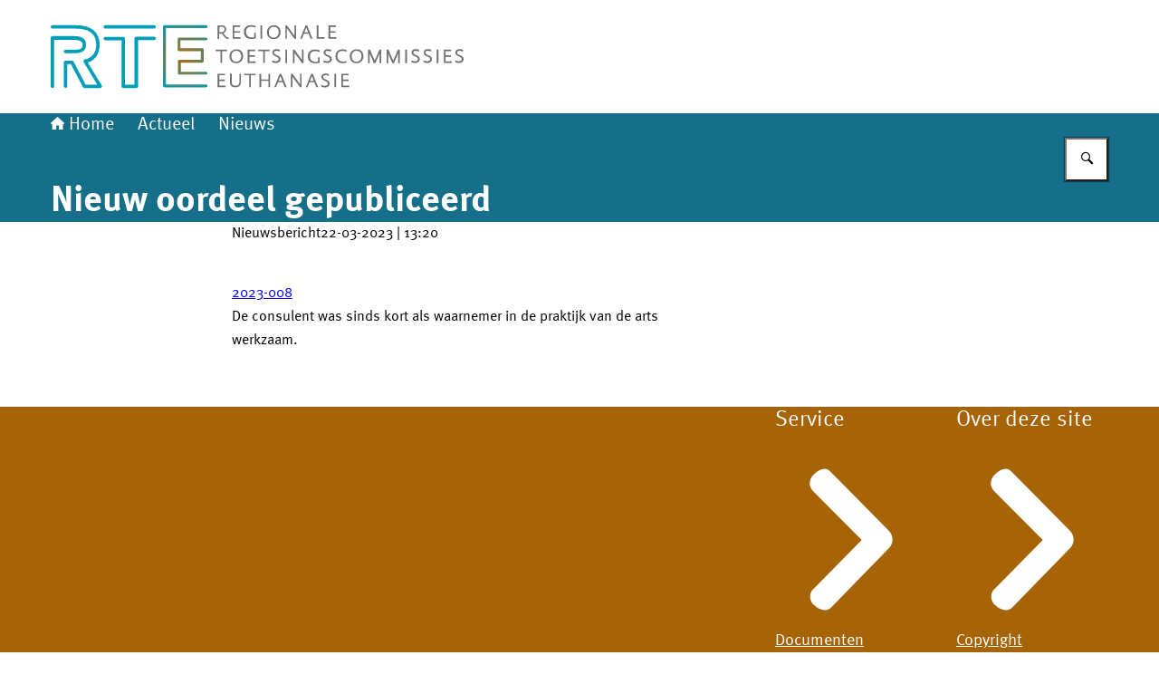

--- FILE ---
content_type: image/svg+xml
request_url: https://www.euthanasiecommissie.nl/themes/euthanasiecommissie/header-logo.svg
body_size: 1573
content:
<svg xmlns="http://www.w3.org/2000/svg" width="456" height="125" xmlns:xlink="http://www.w3.org/1999/xlink" viewBox="0 0 456 125">
  <defs>
    <radialGradient id="b" cx="161.15" cy="10.81" fx="161.15" fy="10.81" r="46.54" gradientTransform="translate(-1.44 72.18) scale(.93 -.93)" gradientUnits="userSpaceOnUse">
      <stop offset="0" stop-color="#a76e1b"/>
      <stop offset=".12" stop-color="#9b7126"/>
      <stop offset=".34" stop-color="#7c7a44"/>
      <stop offset=".64" stop-color="#488974"/>
      <stop offset=".99" stop-color="#029db6"/>
      <stop offset="1" stop-color="#009eb8"/>
    </radialGradient>
  </defs>
  <g>
    <g>
      <path d="M196.7,42.83s-.47.16-.94.16c-1.56,0-2.81-.94-4.06-2.5-1.09-1.4-2.65-3.28-2.65-3.28h-2.97v5.78h-1.87v-14.99h4.21c2.03,0,3.43.62,4.21,1.4s1.09,1.72,1.09,2.97c0,2.34-1.41,3.59-2.97,4.21.47.78,1.09,1.56,2.03,2.65,1.72,1.87,2.5,2.19,3.12,2.19h.47l.31,1.41h0ZM186.24,35.49h2.19c1.09,0,2.03-.16,2.65-.94.62-.47.94-1.25.94-2.19s-.31-1.56-.78-2.03c-.62-.62-1.56-.94-2.97-.94h-1.87l-.16,6.09h0Z" fill="#6f7072"/>
      <path d="M200.91,42.83v-14.83h8.12v1.72h-6.24v4.68h6.09v1.72h-6.09v5h6.87v1.72s-8.74,0-8.74,0Z" fill="#6f7072"/>
      <path d="M226.05,42.36c-1.25.31-2.34.62-4.68.62-4.53,0-7.96-2.5-7.96-7.65,0-3.12,1.09-5.15,2.97-6.24,1.4-1.09,3.12-1.25,5.31-1.25,2.97,0,4.68.78,4.68.78v1.87s-2.19-.94-4.53-.94c-2.03,0-3.59.31-4.68,1.4-.94.94-1.4,2.34-1.4,4.06,0,4.37,2.5,6.24,6.4,6.24,1.56,0,2.5-.31,2.5-.31v-4.68h1.87v6.09s-.47,0-.47,0Z" fill="#6f7072"/>
      <path d="M231.67,42.83v-14.83h1.87v14.83h-1.87Z" fill="#6f7072"/>
      <path d="M246.19,43.14c-4.68,0-7.34-3.12-7.34-7.65s3.12-7.65,7.65-7.65c4.84,0,7.34,3.28,7.34,7.65,0,4.68-2.97,7.65-7.65,7.65ZM246.34,29.56c-3.59,0-5.46,2.65-5.46,5.93s1.72,6.09,5.31,6.09,5.62-2.65,5.62-6.09-1.87-5.93-5.46-5.93Z" fill="#6f7072"/>
      <path d="M269.29,42.83l-8.43-11.55v11.55h-1.72v-14.83h1.72l8.43,11.55v-11.55h1.72v14.83h-1.72Z" fill="#6f7072"/>
      <path d="M287.09,42.83l-2.19-5.46h-5.31l-2.19,5.46h-1.87l5.93-14.83h1.72l5.93,14.83h-2.03ZM282.25,30.5l-2.03,5.31h4.06l-2.03-5.31Z" fill="#6f7072"/>
      <path d="M293.8,42.83v-14.83h1.87v13.11h6.56v1.72s-8.43,0-8.43,0Z" fill="#6f7072"/>
      <path d="M306.76,42.83v-14.83h8.12v1.72h-6.24v4.68h6.09v1.72h-6.09v5h6.87v1.72s-8.74,0-8.74,0Z" fill="#6f7072"/>
    </g>
    <g>
      <path d="M189.36,56.41v13.11h-1.87v-13.11h-5.31v-1.72h12.33v1.72s-5.15,0-5.15,0Z" fill="#6f7072"/>
      <path d="M204.82,69.68c-4.68,0-7.34-3.12-7.34-7.65s3.12-7.65,7.65-7.65c4.84,0,7.34,3.28,7.34,7.65,0,4.68-2.81,7.65-7.65,7.65ZM204.97,56.1c-3.59,0-5.46,2.65-5.46,5.93s1.72,6.09,5.31,6.09,5.62-2.65,5.62-6.09-2.03-5.93-5.46-5.93Z" fill="#6f7072"/>
      <path d="M217.62,69.68v-14.99h8.12v1.72h-6.24v4.68h6.09v1.72h-6.09v4.84h6.87v1.87h-8.74v.16Z" fill="#6f7072"/>
      <path d="M236.51,56.41v13.11h-1.87v-13.11h-5.31v-1.72h12.33v1.72s-5.15,0-5.15,0Z" fill="#6f7072"/>
      <path d="M253.06,57.04s-1.72-.94-3.75-.94c-1.56,0-2.65.62-2.65,2.03,0,1.56,1.72,2.19,3.28,2.81,2.03.94,3.9,1.56,3.9,4.37s-2.34,4.21-5.31,4.21c-2.65,0-4.06-1.09-4.06-1.09v-1.87s1.72,1.09,3.9,1.09c1.87,0,3.43-.62,3.43-2.34,0-1.87-1.87-2.34-3.43-3.12-1.72-.78-3.59-1.72-3.59-4.21,0-2.65,1.87-3.75,4.37-3.75,2.65,0,3.9.78,3.9.78v2.03h0Z" fill="#6f7072"/>
      <path d="M259.14,69.68v-14.99h1.87v14.99s-1.87,0-1.87,0Z" fill="#6f7072"/>
      <path d="M277.57,69.68l-8.43-11.55v11.55h-1.72v-14.99h1.72l8.43,11.55v-11.55h1.72v14.99s-1.72,0-1.72,0Z" fill="#6f7072"/>
      <path d="M296.61,69.21c-1.25.31-2.34.62-4.68.62-4.53,0-7.96-2.5-7.96-7.65,0-3.12,1.09-5.15,2.97-6.24,1.4-1.09,3.12-1.25,5.31-1.25,2.97,0,4.68.78,4.68.78v1.87s-2.19-.94-4.53-.94c-2.03,0-3.59.31-4.68,1.56-.94.94-1.4,2.34-1.4,4.06,0,4.37,2.5,6.24,6.4,6.24,1.56,0,2.5-.31,2.5-.31v-4.68h1.87v5.93h-.47Z" fill="#6f7072"/>
      <path d="M309.72,57.04s-1.72-.94-3.75-.94c-1.56,0-2.65.62-2.65,2.03,0,1.56,1.72,2.19,3.28,2.81,2.03.94,3.9,1.56,3.9,4.37s-2.34,4.21-5.31,4.21c-2.65,0-4.06-1.09-4.06-1.09v-1.87s1.72,1.09,3.9,1.09c1.87,0,3.43-.62,3.43-2.34,0-1.87-1.87-2.34-3.43-3.12-1.72-.78-3.59-1.72-3.59-4.21,0-2.65,1.87-3.75,4.37-3.75,2.65,0,3.9.78,3.9.78v2.03h0Z" fill="#6f7072"/>
      <path d="M326.74,69.06s-1.56.62-4.37.62c-5,0-7.81-3.12-7.81-7.65,0-4.84,2.81-7.49,7.65-7.49,3.12,0,4.53.78,4.53.78v1.87s-1.56-.94-4.37-.94c-3.12,0-5.78,1.25-5.78,5.62s2.97,6.09,6.24,6.09c2.65,0,3.9-.62,3.9-.62v1.72Z" fill="#6f7072"/>
      <path d="M337.67,69.68c-4.68,0-7.34-3.12-7.34-7.65s3.12-7.65,7.65-7.65c4.84,0,7.34,3.28,7.34,7.65,0,4.68-2.81,7.65-7.65,7.65ZM337.82,56.1c-3.59,0-5.46,2.65-5.46,5.93s1.72,6.09,5.31,6.09,5.62-2.65,5.62-6.09c.16-3.28-1.87-5.93-5.46-5.93Z" fill="#6f7072"/>
      <path d="M363.27,69.68v-10.77l-4.68,10.77h-1.72l-4.68-10.77v10.77h-1.72v-14.99h2.03l5.31,12.33,5.31-12.33h1.87v14.99s-1.72,0-1.72,0Z" fill="#6f7072"/>
      <path d="M383.72,69.68v-10.77l-4.68,10.77h-1.72l-4.68-10.77v10.77h-1.72v-14.99h2.03l5.31,12.33,5.31-12.33h1.87v14.99s-1.72,0-1.72,0Z" fill="#6f7072"/>
      <path d="M391.53,69.68v-14.99h1.87v14.99s-1.87,0-1.87,0Z" fill="#6f7072"/>
      <path d="M406.83,57.04s-1.72-.94-3.75-.94c-1.56,0-2.65.62-2.65,2.03,0,1.56,1.72,2.19,3.28,2.81,2.03.94,3.9,1.56,3.9,4.37s-2.34,4.21-5.31,4.21c-2.65,0-4.06-1.09-4.06-1.09v-1.87s1.72,1.09,3.9,1.09c1.87,0,3.43-.62,3.43-2.34,0-1.87-1.87-2.34-3.43-3.12-1.72-.78-3.59-1.72-3.59-4.21,0-2.65,1.87-3.75,4.37-3.75,2.65,0,3.9.78,3.9.78v2.03h0Z" fill="#6f7072"/>
      <path d="M420.25,57.04s-1.72-.94-3.75-.94c-1.56,0-2.65.62-2.65,2.03,0,1.56,1.72,2.19,3.28,2.81,2.03.94,3.9,1.56,3.9,4.37s-2.34,4.21-5.31,4.21c-2.65,0-4.06-1.09-4.06-1.09v-1.87s1.72,1.09,3.9,1.09c1.87,0,3.43-.62,3.43-2.34,0-1.87-1.87-2.34-3.43-3.12-1.72-.78-3.59-1.72-3.59-4.21,0-2.65,1.87-3.75,4.37-3.75,2.65,0,3.9.78,3.9.78v2.03h0Z" fill="#6f7072"/>
      <path d="M426.34,69.68v-14.99h1.87v14.99s-1.87,0-1.87,0Z" fill="#6f7072"/>
      <path d="M434.14,69.68v-14.99h8.12v1.72h-6.24v4.68h6.09v1.72h-6.09v4.84h6.87v1.87h-8.74v.16Z" fill="#6f7072"/>
      <path d="M455.22,57.04s-1.72-.94-3.75-.94c-1.56,0-2.65.62-2.65,2.03,0,1.56,1.72,2.19,3.28,2.81,2.03.94,3.9,1.56,3.9,4.37s-2.34,4.21-5.31,4.21c-2.65,0-4.06-1.09-4.06-1.09v-1.87s1.72,1.09,3.9,1.09c1.87,0,3.43-.62,3.43-2.34,0-1.87-1.87-2.34-3.43-3.12-1.72-.78-3.59-1.72-3.59-4.21,0-2.65,1.87-3.75,4.37-3.75,2.65,0,3.9.78,3.9.78v2.03h0Z" fill="#6f7072"/>
    </g>
    <g>
      <path d="M184.37,96.22v-14.83h8.12v1.72h-6.24v4.68h6.09v1.72h-6.09v5h6.87v1.72h-8.74Z" fill="#6f7072"/>
      <path d="M209.97,81.39v9.68c-.16,4.06-3.12,5.31-5.93,5.31-3.12,0-5.78-1.09-5.93-4.84v-10.3h1.87v9.68c0,2.65,1.56,3.75,4.21,3.75,2.81,0,4.06-1.09,4.21-4.06v-9.21h1.56Z" fill="#6f7072"/>
      <path d="M221.05,83.11v13.11h-1.87v-13.11h-5.31v-1.72h12.33v1.72h-5.15Z" fill="#6f7072"/>
      <path d="M240.41,96.22v-6.87h-7.96v6.87h-1.87v-14.83h1.87v6.24h7.96v-6.24h1.87v14.83h-1.87Z" fill="#6f7072"/>
      <path d="M258.52,96.22l-2.19-5.46h-5.31l-2.19,5.46h-1.87l5.93-14.83h1.72l5.93,14.83h-2.03ZM253.68,83.89l-2.03,5.31h4.06l-2.03-5.31Z" fill="#6f7072"/>
      <path d="M275.38,96.22l-8.43-11.55v11.55h-1.72v-14.83h1.72l8.43,11.55v-11.55h1.72v14.83h-1.72Z" fill="#6f7072"/>
      <path d="M293.33,96.22l-2.19-5.46h-5.31l-2.19,5.46h-1.87l5.93-14.83h1.72l5.93,14.83h-2.03ZM288.49,83.89l-2.03,5.31h4.06l-2.03-5.31Z" fill="#6f7072"/>
      <path d="M307.23,83.89s-1.72-.94-3.75-.94c-1.56,0-2.65.62-2.65,2.03,0,1.56,1.72,2.19,3.28,2.97,2.03.94,3.9,1.56,3.9,4.37s-2.34,4.21-5.31,4.21c-2.65,0-4.06-1.09-4.06-1.09v-1.87s1.72,1.09,3.9,1.09c1.87,0,3.43-.62,3.43-2.34,0-1.87-1.87-2.5-3.43-3.12-1.72-.78-3.59-1.72-3.59-4.21,0-2.65,1.87-3.75,4.37-3.75,2.65,0,3.9.78,3.9.78v1.87h0Z" fill="#6f7072"/>
      <path d="M313.31,96.22v-14.83h1.87v14.83h-1.87Z" fill="#6f7072"/>
      <path d="M320.96,96.22v-14.83h8.12v1.72h-6.24v4.68h6.09v1.72h-6.09v5h6.87v1.72h-8.74Z" fill="#6f7072"/>
    </g>
  </g>
  <g>
    <path d="M94.6,97.16h-14.52c-1.09,0-1.87-.94-1.87-1.87v-50.89h-17.95c-1.09,0-1.87-.94-1.87-1.87,0-1.09.94-1.87,1.87-1.87h19.83c1.09,0,1.87.94,1.87,1.87v51.05h10.62v-51.2c0-1.09.94-1.87,1.87-1.87h19.83c1.09,0,1.87.94,1.87,1.87,0,1.09-.94,1.87-1.87,1.87h-17.8v51.05c0,1.09-.78,1.87-1.87,1.87h0ZM54.64,97.16h-17.33c-.78,0-1.25-.47-1.72-1.09l-13.27-25.29h-4.06v24.35c0,1.09-.94,1.87-1.87,1.87s-1.87-.94-1.87-1.87v-26.23c0-1.09.94-1.87,1.87-1.87h7.18c.78,0,1.25.47,1.72,1.09l13.27,25.29h12.8l-14.99-24.98c-.31-.62-.47-1.09-.16-1.72s.78-1.09,1.4-1.09c7.81-1.41,12.64-7.34,12.64-16.08,0-12.18-7.34-17.95-22.79-17.95H1.87c-1.09,0-1.87-.94-1.87-1.87s.94-1.87,1.87-1.87h25.45c22.17,0,26.69,11.86,26.69,22.01,0,9.52-5,16.7-13.11,19.2l15.45,25.13c.31.62.47,1.25,0,1.87-.31.62-.94,1.09-1.72,1.09h0ZM1.87,97.16c-1.09,0-1.87-.94-1.87-1.87v-53.55c0-1.09.94-1.87,1.87-1.87h24.04c8.74,0,13.11,3.12,13.11,9.52,0,9.37-9.52,9.37-14.05,9.37h-8.59c-1.09,0-1.87-.94-1.87-1.87,0-1.09.94-1.87,1.87-1.87h8.59c6.87,0,10.3-.94,10.3-5.31,0-2.97-1.09-5.62-9.37-5.62H3.75v51.67c0,.47-.78,1.41-1.87,1.41h0ZM114.43,31.59h-54.17c-1.09,0-1.87-.94-1.87-1.87,0-1.09.94-1.87,1.87-1.87h54.01c1.09,0,1.87.94,1.87,1.87s-.78,1.87-1.72,1.87h0Z" fill="#009eb8"/>
    <path d="M171.57,44.39h-28.26v8.74h24.04c.47,0,.94.16,1.09.47.31.31.47.78.47,1.09v12.96c0,.47-.16.94-.47,1.09-.31.31-.78.47-1.09.47h-23.57v9.99h27.79c.94,0,1.56.78,1.56,1.56s-.78,1.56-1.56,1.56h-29.5c-.47,0-.94-.16-1.09-.47-.47-.16-.47-.62-.47-1.09v-13.11c0-.47.16-.94.47-1.09.31-.31.78-.47,1.09-.47h23.73v-9.52h-24.04c-.47,0-.94-.16-1.09-.47-.31-.31-.47-.78-.47-1.09v-11.86c0-.47.16-.94.47-1.09.31-.31.78-.47,1.09-.47h29.82c.94,0,1.56.78,1.56,1.56,0,.62-.78,1.25-1.56,1.25ZM171.57,96.38h-45.9c-.47,0-.94-.16-1.09-.47-.31-.31-.47-.78-.47-1.09V29.4c0-.47.16-.94.47-1.09.31-.31.78-.47,1.09-.47h45.9c.94,0,1.56.78,1.56,1.56,0,.94-.78,1.56-1.56,1.56h-44.34v62.29h44.34c.94,0,1.56.78,1.56,1.56s-.78,1.56-1.56,1.56Z" fill="url(#b)"/>
  </g>
</svg>